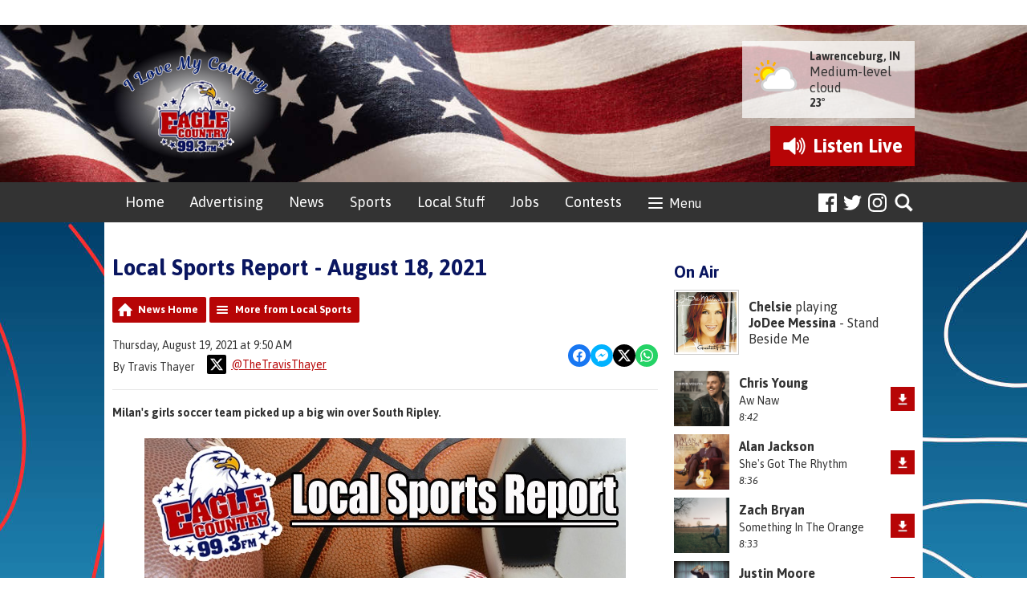

--- FILE ---
content_type: text/html; charset=UTF-8
request_url: https://www.eaglecountryonline.com/news/local-sports/local-sports-report-august-18-2021/
body_size: 14504
content:
<!DOCTYPE HTML>
<html lang="en">
<head>
    <meta http-equiv="Content-Type" content="text/html; charset=utf-8">
<title>Local Sports Report - August 18, 2021 - Eagle Country 99.3</title>
<meta name="description" content="Milan&#039;s girls soccer team picked up a big win over South Ripley. ">
<meta name="keywords" content="Advertising in Lawrenceburg, Advertising in Aurora, Advertising in Greendale, Advertising in Dearborn County, Advertising in Bright, Advertising in Harrison, weekend events near me, local advertising, community events near me, advertising, Lawrenceburg, advertising, aurora, advertising near me, website advertising, advertising in Harrison, Advertising in Dearborn County, Advertising in my area, country radio station near me, eagle country, 99.3, radio, country, music, local news, southeast Indiana, southeastern Indiana, northern Kentucky, southwestern Ohio, southwest Ohio, Indiana, Ohio, Kentucky, tri-state, lawrenceburg, aurora, greendale, harrison, hebron, dearborn county, rising sun, Ohio County, Ripley County">
<meta name="robots" content="noodp, noydir">

<!-- Facebook -->
<meta property="og:url" content="https://www.eaglecountryonline.com/news/local-sports/local-sports-report-august-18-2021/">
<meta property="og:title" content="Local Sports Report - August 18, 2021">
<meta property="og:image:url" content="https://mmo.aiircdn.com/248/5f21bad792d06.jpg">
<meta property="og:image:width" content="600">
<meta property="og:image:height" content="338">
<meta property="og:image:type" content="image/jpeg">
<meta property="og:description" content="Milan&#039;s girls soccer team picked up a big win over South Ripley. ">
<meta property="og:site_name" content="Eagle Country 99.3">
<meta property="og:type" content="article">
<meta property="fb:admins" content="travis.thayer">
<meta property="fb:app_id" content="224202101261849">

<!-- X.com -->
<meta name="twitter:card" content="summary">
<meta name="twitter:title" content="Local Sports Report - August 18, 2021">
<meta name="twitter:description" content="Milan&#039;s girls soccer team picked up a big win over South Ripley. ">
<meta name="twitter:image" content="https://mmo.aiircdn.com/248/5f21bad792d06.jpg">
<meta name="twitter:site" content="@eagle993">

<!-- iOS App ID -->
<meta name="apple-itunes-app" content="app-id=643339482">

<!-- Icons -->
<link rel="icon" href="https://mm.aiircdn.com/447/5a8c27c926a00.png">
<link rel="apple-touch-icon" href="https://mm.aiircdn.com/447/5a8f216d6600d.jpg">


<!-- Common CSS -->
<link type="text/css" href="https://c.aiircdn.com/fe/css/dist/afe-f98a36ef05.min.css" rel="stylesheet" media="screen">

<!-- Common JS -->
<script src="https://code.jquery.com/jquery-1.12.2.min.js"></script>
<script src="https://c.aiircdn.com/fe/js/dist/runtime.5b7a401a6565a36fd210.js"></script>
<script src="https://c.aiircdn.com/fe/js/dist/vendor.f6700a934cd0ca45fcf8.js"></script>
<script src="https://c.aiircdn.com/fe/js/dist/afe.10a5ff067c9b70ffe138.js"></script>

<script>
gm.properties = {"site_id":"447","page_id":null,"page_path_no_tll":"\/news\/local-sports\/local-sports-report-august-18-2021\/","service_id":"3466"};
</script>

    <meta name="viewport" content="width=device-width, minimum-scale=1.0, initial-scale=1.0">
    <link rel="stylesheet" href="https://a.aiircdn.com/d/c/1819-gsdwvzvglb4vuh.css" />
    <script src="//ajax.googleapis.com/ajax/libs/webfont/1/webfont.js"></script>
    <script src="https://a.aiircdn.com/d/j/1820-odgmwehbt2mwpx.js"></script>
<script src='https://www.google.com/recaptcha/api.js'></script>
</head>
<body data-controller="ads">



<div id="fb-root"></div>
<script async defer crossorigin="anonymous" 
        src="https://connect.facebook.net/en_US/sdk.js#xfbml=1&version=v13.0&appId=224202101261849&autoLogAppEvents=1"
        ></script>

<!-- Google tag (gtag.js) -->
<script async src="https://www.googletagmanager.com/gtag/js?id=G-0EQMFL27WS"></script>
<script>
  window.dataLayer = window.dataLayer || [];
  function gtag(){dataLayer.push(arguments);}
  gtag('js', new Date());

  gtag('config', 'G-0EQMFL27WS');
</script>

<div class="c-nav-overspill  js-top-nav  js-slide-move">
    <ul></ul>
</div>

<div class="c-site-overlay  js-site-overlay"></div>

<div class="c-site-wrapper  js-slide-move">
    <div class="c-ad-wrapper">
        <div class="c-ad c-ad__225x90"><div class="gm-adpos" 
     data-ads-target="pos" 
     data-pos-id="6370" 
     id="ad-pos-6370"
 ></div></div>
        <div class="c-ad c-leaderboard"><div class="gm-adpos" 
     data-ads-target="pos" 
     data-pos-id="6363" 
     id="ad-pos-6363"
 ></div></div>
    </div>

    <div class="c-page-head-wrapper" style="background-image:url('https://mmo.aiircdn.com/248/64946e08ed86a.jpg');">
        <div class="o-wrapper js-takeover-wrap">
            <header class="c-page-head dv-grid is-vertical-middle">
                <div class="dv-grid__item one-third s-two-fifths">
                    <div class="c-logo-wrap">
                        <a href="/" class="c-logo"><span class="c-logo__text">Eagle Country 99.3</span></a>
                        <div class="c-logo__bg"></div>
                    </div>
                </div><!--
                     --><div class="dv-grid__item two-thirds s-three-fifths">
                    <div class="c-page-head__secondary">
                        <div class="c-weather-wrap">
                            <div class="c-ad c-weatherad sm-hide s-hide"><div class="gm-adpos" 
     data-ads-target="pos" 
     data-pos-id="6367" 
     id="ad-pos-6367"
 ></div></div>
                            <div class="c-weather s-hide">
                                <img src="https://i.aiircdn.com/weather/colour/3.png" class="c-weather__icon" /><!--
                             --><div class="c-weather__info">
                                    <a href="/local/weather/" class="c-weather__title">Lawrenceburg, IN</a>
                                    <span class="c-weather__text">Medium-level cloud</span>
                                    <span class="c-weather__temp">23&deg;</span>
                                </div>
                            </div>
                        </div>
                                                    <a href="https://streamdb3web.securenetsystems.net/cirrusencore/WSCH"
                               target="_blank"
                               data-popup-size=""
                               class="c-listen-live">
                                <i class="c-listen-live__icon"></i>
                                <span class="c-listen-live__text">Listen <span class="s-hide">Live</span></span>
                            </a>
                                            </div>
                </div>
            </header>
        </div>
    </div>
    <div class="c-nav-primary-wrapper js-nav-primary-wrapper">
        <div class="o-wrapper">
            <div class="dv-grid is-vertical-middle">
                <div class="dv-grid__item l-three-quarters three-quarters sm-one-half s-one-half">
                    <nav class="c-nav-primary">

                        <h2 class="hide"><a href="/">Navigation</a></h2>

                        <button class="c-nav-toggle  js-toggle-navigation">
                            <div class="c-nav-icon">
                                <i class="c-nav-toggle__line"></i><i class="c-nav-toggle__line"></i><i class="c-nav-toggle__line"></i>
                            </div>
                            <span class="hide">Toggle</span>
                            <strong class="c-nav-toggle__title">Menu</strong>
                        </button>

                        <ul class="global-nav-top"><li class="nav--a "><div><a href="/">
                    Home
                </a></div></li><li class="nav--local-advertising "><div><a href="https://www.eaglecountryonline.com/local-advertising/advertise-with-us/">
                    Advertising
                </a></div><ul><li><a href="https://www.eaglecountryonline.com/local-advertising/advertise-with-us/">
                                Advertising
                            </a></li><li><a href="/local-advertising/directory/">
                                Local Directory
                            </a></li><li><a href="/local-advertising/media-kit/">
                                Media Kit
                            </a></li><li><a href="/local-advertising/preferred-partners/">
                                Preferred Partners
                            </a></li><li><a href="/local-advertising/out-and-about/">
                                Out &amp; About 
                            </a></li></ul></li><li class="nav--local "><div><a href="https://www.eaglecountryonline.com/news/local-news/">
                    News
                </a></div><ul><li><a href="https://www.eaglecountryonline.com/news/local-news/">
                                Local News
                            </a></li><li><a href="/local/obituaries/">
                                Obituaries
                            </a></li><li><a href="/local/student-stringers/">
                                Student Stories 
                            </a></li><li><a href="/local/national-news/">
                                National News
                            </a></li><li><a href="/local/world-news/">
                                World News
                            </a></li><li><a href="/local/weather/">
                                Weather
                            </a></li><li><a href="/local/closings-and-delays/">
                                Closings &amp; Delays
                            </a></li><li><a href="https://www.eaglecountryonline.com/local/indiana-votes/">
                                Indiana Votes
                            </a></li></ul></li><li class="nav--sports "><div><a href="https://www.eaglecountryonline.com/news/local-sports/">
                    Sports
                </a></div><ul><li><a href="https://www.eaglecountryonline.com/news/local-sports/">
                                Local Sports
                            </a></li><li><a href="/sports/high-school-sports-broadcast-schedule/">
                                High School Sports Broadcast Schedule
                            </a></li><li><a href="https://www.eaglecountryonline.com/on-air/podcasts/crunch-time">
                                Crunch Time
                            </a></li><li><a href="https://www.eaglecountryonline.com/on-air/podcasts/eagle-country-99-3-high-school-sports-broadcasts/">
                                Sports Broadcast Replays
                            </a></li><li><a href="/sports/national-sports/">
                                National Sports
                            </a></li></ul></li><li class="nav--events-near-me "><div><a href="/events-near-me/">
                    Local Stuff
                </a></div><ul><li><a href="/events-near-me/">
                                Veterans Events &amp; Community Bulletin Board
                            </a></li><li><a href="/events-near-me/birthdays-anniversaries-etc/">
                                Birthdays, Anniversaries, Etc.
                            </a></li><li><a href="/events-near-me/community-events/">
                                Community Events
                            </a></li><li><a href="/events-near-me/pet-patrol/">
                                Pet Patrol
                            </a></li><li><a href="/events-near-me/swap-shop/">
                                Swap Shop
                            </a></li></ul></li><li class="nav--area-jobs "><div><a href="/area-jobs/">
                    Jobs
                </a></div></li><li class="nav--contests "><div><a href="/contests/">
                    Contests
                </a></div><ul><li><a href="/contests/">
                                Contest Rules
                            </a></li></ul></li><li class="nav--on-air "><div><a href="/on-air/">
                    On Air
                </a></div><ul><li><a href="/on-air/">
                                Air Staff
                            </a></li><li><a href="https://radio.securenetsystems.net/cwa/WSCH" target="_blank">
                                Listen Online
                            </a></li><li><a href="/on-air/golden-eagle-saturday-morning-show/">
                                Golden Eagle Saturday Morning Show
                            </a></li><li><a href="/on-air/played/">
                                Playlist Search
                            </a></li><li><a href="/on-air/podcasts/">
                                Podcasts
                            </a></li><li><a href="/on-air/schedule/">
                                Program Schedule
                            </a></li></ul></li><li class="nav--connect "><div><a href="/connect/">
                    Connect
                </a></div><ul><li><a href="/connect/">
                                Contact Us
                            </a></li><li><a href="https://www.facebook.com/eaglecountry993" target="_blank">
                                Facebook
                            </a></li><li><a href="https://www.instagram.com/eaglecountry993/" target="_blank">
                                Instagram
                            </a></li><li><a href="https://twitter.com/eagle993" target="_blank">
                                X
                            </a></li><li><a href="https://www.youtube.com/user/eagle993fm" target="_blank">
                                YouTube
                            </a></li><li><a href="/connect/public-file/">
                                Public File
                            </a></li><li><a href="/connect/eeo-reports/">
                                EEO Reports
                            </a></li><li><a href="/connect/cookies-policy/">
                                Cookies Policy
                            </a></li><li><a href="/connect/privacy-policy/">
                                Privacy Policy
                            </a></li></ul></li></ul>
                    </nav>
                </div><!--
                 --><div class="dv-grid__item l-one-quarter one-quarter sm-one-half s-one-half">
                    <div class="c-page-head--rightnav">
                        <ul class="o-list-inline c-social">
                            <li class="o-list-inline__item">
                                <a href="https://www.facebook.com/eaglecountry993" class="c-social__item c-social__item--facebook" target="_blank">
                                    <svg aria-labelledby="simpleicons-facebook-icon" role="img" viewBox="0 0 24 24" xmlns="http://www.w3.org/2000/svg"><title id="simpleicons-facebook-icon">Facebook icon</title><path d="M22.676 0H1.324C.593 0 0 .593 0 1.324v21.352C0 23.408.593 24 1.324 24h11.494v-9.294H9.689v-3.621h3.129V8.41c0-3.099 1.894-4.785 4.659-4.785 1.325 0 2.464.097 2.796.141v3.24h-1.921c-1.5 0-1.792.721-1.792 1.771v2.311h3.584l-.465 3.63H16.56V24h6.115c.733 0 1.325-.592 1.325-1.324V1.324C24 .593 23.408 0 22.676 0"/></svg>
                                    <span class="u-access">Facebook</span>
                                </a>
                            </li>
                            <li class="o-list-inline__item">
                                <a href="https://x.com/eagle993" class="c-social__item c-social__item--twitter" target="_blank">
                                    <svg aria-labelledby="simpleicons-twitter-icon" role="img" viewBox="0 0 24 24" xmlns="http://www.w3.org/2000/svg"><title id="simpleicons-twitter-icon">Twitter icon</title><path d="M23.954 4.569c-.885.389-1.83.654-2.825.775 1.014-.611 1.794-1.574 2.163-2.723-.951.555-2.005.959-3.127 1.184-.896-.959-2.173-1.559-3.591-1.559-2.717 0-4.92 2.203-4.92 4.917 0 .39.045.765.127 1.124C7.691 8.094 4.066 6.13 1.64 3.161c-.427.722-.666 1.561-.666 2.475 0 1.71.87 3.213 2.188 4.096-.807-.026-1.566-.248-2.228-.616v.061c0 2.385 1.693 4.374 3.946 4.827-.413.111-.849.171-1.296.171-.314 0-.615-.03-.916-.086.631 1.953 2.445 3.377 4.604 3.417-1.68 1.319-3.809 2.105-6.102 2.105-.39 0-.779-.023-1.17-.067 2.189 1.394 4.768 2.209 7.557 2.209 9.054 0 13.999-7.496 13.999-13.986 0-.209 0-.42-.015-.63.961-.689 1.8-1.56 2.46-2.548l-.047-.02z"/></svg>
                                    <span class="u-access">Twitter</span>
                                </a>
                            </li>
                            <li class="o-list-inline__item">
                                <a href="https://instagram.com/eaglecountry993" class="c-social__item c-social__item--instagram" target="_blank">
                                    <svg aria-labelledby="simpleicons-instagram-icon" role="img" viewBox="0 0 24 24" xmlns="http://www.w3.org/2000/svg"><title id="simpleicons-instagram-icon">Instagram icon</title><path d="M12 0C8.74 0 8.333.015 7.053.072 5.775.132 4.905.333 4.14.63c-.789.306-1.459.717-2.126 1.384S.935 3.35.63 4.14C.333 4.905.131 5.775.072 7.053.012 8.333 0 8.74 0 12s.015 3.667.072 4.947c.06 1.277.261 2.148.558 2.913.306.788.717 1.459 1.384 2.126.667.666 1.336 1.079 2.126 1.384.766.296 1.636.499 2.913.558C8.333 23.988 8.74 24 12 24s3.667-.015 4.947-.072c1.277-.06 2.148-.262 2.913-.558.788-.306 1.459-.718 2.126-1.384.666-.667 1.079-1.335 1.384-2.126.296-.765.499-1.636.558-2.913.06-1.28.072-1.687.072-4.947s-.015-3.667-.072-4.947c-.06-1.277-.262-2.149-.558-2.913-.306-.789-.718-1.459-1.384-2.126C21.319 1.347 20.651.935 19.86.63c-.765-.297-1.636-.499-2.913-.558C15.667.012 15.26 0 12 0zm0 2.16c3.203 0 3.585.016 4.85.071 1.17.055 1.805.249 2.227.415.562.217.96.477 1.382.896.419.42.679.819.896 1.381.164.422.36 1.057.413 2.227.057 1.266.07 1.646.07 4.85s-.015 3.585-.074 4.85c-.061 1.17-.256 1.805-.421 2.227-.224.562-.479.96-.899 1.382-.419.419-.824.679-1.38.896-.42.164-1.065.36-2.235.413-1.274.057-1.649.07-4.859.07-3.211 0-3.586-.015-4.859-.074-1.171-.061-1.816-.256-2.236-.421-.569-.224-.96-.479-1.379-.899-.421-.419-.69-.824-.9-1.38-.165-.42-.359-1.065-.42-2.235-.045-1.26-.061-1.649-.061-4.844 0-3.196.016-3.586.061-4.861.061-1.17.255-1.814.42-2.234.21-.57.479-.96.9-1.381.419-.419.81-.689 1.379-.898.42-.166 1.051-.361 2.221-.421 1.275-.045 1.65-.06 4.859-.06l.045.03zm0 3.678c-3.405 0-6.162 2.76-6.162 6.162 0 3.405 2.76 6.162 6.162 6.162 3.405 0 6.162-2.76 6.162-6.162 0-3.405-2.76-6.162-6.162-6.162zM12 16c-2.21 0-4-1.79-4-4s1.79-4 4-4 4 1.79 4 4-1.79 4-4 4zm7.846-10.405c0 .795-.646 1.44-1.44 1.44-.795 0-1.44-.646-1.44-1.44 0-.794.646-1.439 1.44-1.439.793-.001 1.44.645 1.44 1.439z"/></svg>
                                    <span class="u-access">Instagram</span>
                                </a>
                            </li>
                        </ul>
                        <button type="button" class="c-search-toggle  js-search-toggle">Toggle Search Visibility</button>

                        <div class="c-search__wrapper js-search">
                            <div class="c-search">
                                <h2 class="u-access">Search Eagle Country 99.3</h2>
                                <form class="  c-search__form" action="/searchresults/" method="get">
                                    <div>
                                        <label class="access">Search</label>
                                        <input class="c-search__input js-search__input" type="text" name="q" placeholder="Search...">
                                    </div>
                                    <button class="c-btn  c-btn--small c-btn--secondary-fill  c-search__submit" type="submit">Go</button>
                                </form>
                            </div>
                        </div>
                    </div>
                </div>
            </div>
        </div>
    </div>
    <div class="c-page-main-wrapper">
        <main class="c-page-main o-wrapper">
            <div class="o-content-block">
                <div class="dv-grid">
                    <div class="dv-grid__item dv-grid__item--flex-300">
                        <div class="s-page">
                            <h1 class="o-headline">Local Sports Report - August 18, 2021</h1>
                            
<div class="gm-news-article aiir-c-news-article">

            <ul class="gm-actions">
            <li>
                <a href="/news/" class="icon icon-home">News Home</a>
            </li>
            <li>
                <a href="/news/local-sports/" class="icon icon-list">More from Local Sports</a>
            </li>
        </ul>
    
    <article class="gm-group"
                >

        <div class="aiir-c-news-extra">
            <div class="aiir-c-news-extra__meta">
                <p class="aiir-c-news-extra__timestamp">
                    Thursday, August 19, 2021 at 9:50 AM
                </p>

                                    <p class="aiir-c-news-extra__author">
                        By Travis Thayer
                                                    <a href="https://x.com/TheTravisThayer" target="_blank" style="display: inline-flex;margin-left: 12px;align-items: center">
                                <span style="display: inline-flex;padding: 4px;background: #000;border-radius: 2px;vertical-align: middle; margin-right: 6px">
                                    <svg role="img" viewBox="0 0 24 24" style="vertical-align: middle; width:16px;fill:#fff"  xmlns="http://www.w3.org/2000/svg"><title>X</title><path d="M18.901 1.153h3.68l-8.04 9.19L24 22.846h-7.406l-5.8-7.584-6.638 7.584H.474l8.6-9.83L0 1.154h7.594l5.243 6.932ZM17.61 20.644h2.039L6.486 3.24H4.298Z"/></svg>
                                </span>
                                @TheTravisThayer
                            </a>
                                            </p>
                            </div>

            
<div class="aiir-share--floated">
    <ul class="aiir-share__list aiir-share__list--floated">
        <li class="aiir-share__item aiir-share__item--floated">
            <a href="https://www.facebook.com/sharer/sharer.php?u=https%3A%2F%2Fwww.eaglecountryonline.com%2Fnews%2Flocal-sports%2Flocal-sports-report-august-18-2021%2F" 
               class="aiir-share__link aiir-share__link--facebook" 
               data-controller="popup"
               data-action="click->popup#open"
               data-popup-size-param="550x500"
               target="_blank">
                <span class="access">Share on Facebook</span>
                <svg class="aiir-share__icon aiir-share__icon--floated" viewBox="0 0 24 24" xmlns="http://www.w3.org/2000/svg" fill-rule="evenodd" clip-rule="evenodd" stroke-linejoin="round"><path d="M23.9981 11.9991C23.9981 5.37216 18.626 0 11.9991 0C5.37216 0 0 5.37216 0 11.9991C0 17.9882 4.38789 22.9522 10.1242 23.8524V15.4676H7.07758V11.9991H10.1242V9.35553C10.1242 6.34826 11.9156 4.68714 14.6564 4.68714C15.9692 4.68714 17.3424 4.92149 17.3424 4.92149V7.87439H15.8294C14.3388 7.87439 13.8739 8.79933 13.8739 9.74824V11.9991H17.2018L16.6698 15.4676H13.8739V23.8524C19.6103 22.9522 23.9981 17.9882 23.9981 11.9991Z"></path></svg>
            </a>
        </li>
        <li class="aiir-share__item aiir-share__item--floated aiir-share__item--mobile-only">
            <a href="fb-messenger://share?link=https%3A%2F%2Fwww.eaglecountryonline.com%2Fnews%2Flocal-sports%2Flocal-sports-report-august-18-2021%2F" 
               class="aiir-share__link aiir-share__link--messenger">
                <span class="access">Share on Messenger</span>
                <svg class="aiir-share__icon aiir-share__icon--floated" viewBox="0 0 16 16" xmlns="http://www.w3.org/2000/svg" fill-rule="evenodd" clip-rule="evenodd" stroke-linejoin="round" stroke-miterlimit="1.414"><path d="M8 0C3.582 0 0 3.316 0 7.407c0 2.332 1.163 4.41 2.98 5.77V16l2.725-1.495c.727.2 1.497.31 2.295.31 4.418 0 8-3.317 8-7.408C16 3.317 12.418 0 8 0zm.795 9.975L6.758 7.802 2.783 9.975l4.372-4.642 2.087 2.173 3.926-2.173-4.373 4.642z" fill-rule="nonzero"></path></svg>
            </a>
        </li>
        <li class="aiir-share__item aiir-share__item--floated aiir-share__item--desktop-only">
            <a href="http://www.facebook.com/dialog/send?&app_id=224202101261849&link=https%3A%2F%2Fwww.eaglecountryonline.com%2Fnews%2Flocal-sports%2Flocal-sports-report-august-18-2021%2F&redirect_uri=https%3A%2F%2Fwww.eaglecountryonline.com%2Fnews%2Flocal-sports%2Flocal-sports-report-august-18-2021%2F&display=popup" 
               class="aiir-share__link aiir-share__link--messenger" 
               data-controller="popup"
               data-action="click->popup#open"
               data-popup-size-param="645x580"
               target="_blank">
                <span class="access">Share on Messenger</span>
                <svg class="aiir-share__icon aiir-share__icon--floated" viewBox="0 0 16 16" xmlns="http://www.w3.org/2000/svg" fill-rule="evenodd" clip-rule="evenodd" stroke-linejoin="round" stroke-miterlimit="1.414"><path d="M8 0C3.582 0 0 3.316 0 7.407c0 2.332 1.163 4.41 2.98 5.77V16l2.725-1.495c.727.2 1.497.31 2.295.31 4.418 0 8-3.317 8-7.408C16 3.317 12.418 0 8 0zm.795 9.975L6.758 7.802 2.783 9.975l4.372-4.642 2.087 2.173 3.926-2.173-4.373 4.642z" fill-rule="nonzero"></path></svg>
            </a>
        </li>
        <li class="aiir-share__item aiir-share__item--floated">
            <a href="https://twitter.com/intent/tweet?url=https%3A%2F%2Fwww.eaglecountryonline.com%2Fnews%2Flocal-sports%2Flocal-sports-report-august-18-2021%2F&text=Local+Sports+Report+-+August+18%2C+2021" 
            class="aiir-share__link aiir-share__link--twitter" 
            data-controller="popup"
            data-action="click->popup#open"
            data-popup-size-param="550x400"
            target="_blank">
                <span class="access">Share on X</span>
                <svg class="aiir-share__icon aiir-share__icon--floated" role="img" viewBox="0 0 24 24" xmlns="http://www.w3.org/2000/svg"><path d="M18.901 1.153h3.68l-8.04 9.19L24 22.846h-7.406l-5.8-7.584-6.638 7.584H.474l8.6-9.83L0 1.154h7.594l5.243 6.932ZM17.61 20.644h2.039L6.486 3.24H4.298Z"/></svg>
            </a>
        </li>
         <li class="aiir-share__item aiir-share__item--floated">
            <a href="https://wa.me/?text=https%3A%2F%2Fwww.eaglecountryonline.com%2Fnews%2Flocal-sports%2Flocal-sports-report-august-18-2021%2F" 
               class="aiir-share__link aiir-share__link--whatsapp" 
               data-action="share/whatsapp/share">
                <span class="access">Share on Whatsapp</span>
                <svg class="aiir-share__icon aiir-share__icon--floated" viewBox="0 0 16 16" xmlns="http://www.w3.org/2000/svg" fill-rule="evenodd" clip-rule="evenodd" stroke-linejoin="round" stroke-miterlimit="1.414"><path d="M11.665 9.588c-.2-.1-1.177-.578-1.36-.644-.182-.067-.315-.1-.448.1-.132.197-.514.643-.63.775-.116.13-.232.14-.43.05-.2-.1-.842-.31-1.602-.99-.592-.53-.99-1.18-1.107-1.38-.116-.2-.013-.31.087-.41.09-.09.2-.23.3-.35.098-.12.13-.2.198-.33.066-.14.033-.25-.017-.35-.05-.1-.448-1.08-.614-1.47-.16-.39-.325-.34-.448-.34-.115-.01-.248-.01-.38-.01-.134 0-.35.05-.532.24-.182.2-.696.68-.696 1.65s.713 1.91.812 2.05c.1.13 1.404 2.13 3.4 2.99.476.2.846.32 1.136.42.476.15.91.13 1.253.08.383-.06 1.178-.48 1.344-.95.17-.47.17-.86.12-.95-.05-.09-.18-.14-.38-.23M8.04 14.5h-.01c-1.18 0-2.35-.32-3.37-.92l-.24-.143-2.5.65.67-2.43-.16-.25c-.66-1.05-1.01-2.26-1.01-3.506 0-3.63 2.97-6.59 6.628-6.59 1.77 0 3.43.69 4.68 1.94 1.25 1.24 1.94 2.9 1.94 4.66-.003 3.63-2.973 6.59-6.623 6.59M13.68 2.3C12.16.83 10.16 0 8.03 0 3.642 0 .07 3.556.067 7.928c0 1.397.366 2.76 1.063 3.964L0 16l4.223-1.102c1.164.63 2.474.964 3.807.965h.004c4.39 0 7.964-3.557 7.966-7.93 0-2.117-.827-4.11-2.33-5.608"></path></svg>
            </a>
        </li>
    </ul>
</div>
        </div>

        
        <p class="aiir-c-news-article__abstract">
            Milan's girls soccer team picked up a big win over South Ripley. 
        </p>

        <p style="text-align: center;"><img alt="" src="https://mmo.aiircdn.com/248/5f21bad792d06.jpg" style="" /></p>

<p style="text-align: center;">Report missing high school sports scores and stats to <a href="mailto:news@eaglecountryonline.com">news@eaglecountryonline.com</a></p>

<p><strong>GIRLS SOCCER</strong></p>

<p>Milan 6, South Ripley 0&nbsp;</p>

<ul>
  <li>Riley Clark (M): 2 goals</li>
  <li>Kyleigh Bledsoe, Gracie Stapleton, Emma Rohrig, Alyssa Phelps (M): goal each</li>
</ul>

<p><strong>GIRLS GOLF</strong></p>



<blockquote class="twitter-tweet" data-partner="tweetdeck">
<p dir="ltr" lang="en">Results from tonight&#39;s Southwestern Girls Varsity golf match at Belterra Golf Club.<br />
<br />
Participating Schools: Southwestern, Switzerland Co. &amp; Milan<br />
<br />
Southwestern<br />
Ximena Vilchis Harrizon 60<br />
Hannah Sampson 58<br />
Kayla Boscia 72</p>
&mdash; SWAthletics (@SWAthletics1) <a href="https://twitter.com/SWAthletics1/status/1428353919286071311?ref_src=twsrc%5Etfw">August 19, 2021</a></blockquote>

<p><script async src="https://platform.twitter.com/widgets.js" charset="utf-8"></script></p>



<blockquote class="twitter-tweet" data-partner="tweetdeck">
<p dir="ltr" lang="et">Switzerland Co.<br />
Hailey Hines 48 (Medalist)<br />
Lily Williams 56<br />
Brooklyn Flanders 62<br />
Kenna Perkins 65<br />
TOTAL: 231<br />
<br />
Milan<br />
Kayla W. 48 (Co-Medalist)<br />
Cami P. 63<br />
Jade H. 64<br />
Natalie P. 65<br />
TOTAL: 240</p>
&mdash; SWAthletics (@SWAthletics1) <a href="https://twitter.com/SWAthletics1/status/1428353964240629769?ref_src=twsrc%5Etfw">August 19, 2021</a></blockquote>

<blockquote class="twitter-tweet" data-partner="tweetdeck">&nbsp;</blockquote>

<p>&nbsp;</p>

<p><strong>VOLLEYBALL</strong></p>

<p>Jac-Cen-Del 2, Edinburgh 0 (25-20, 25-12) -&nbsp;Regan Richter had 12 attempts, 5 kills for attacking, and 18 attempts, 6 aces for serving; Hailey Kunz had 11 attempts for attacking, and 16 attempts, 4 aces for serving, Sophia Sullivan had 13 attempts, 1 kill at attacking, and 8 attempts at digs and 11 good serve receive passing.</p>

<p><script async src="https://platform.twitter.com/widgets.js" charset="utf-8"></script></p>

        
        
    </article>

    
<div class="aiir-share">
    <h2 class="aiir-share__header">Share</h2>
    <ul class="aiir-share__list">
        <li class="aiir-share__item">
            <a href="https://www.facebook.com/sharer/sharer.php?u=https%3A%2F%2Fwww.eaglecountryonline.com%2Fnews%2Flocal-sports%2Flocal-sports-report-august-18-2021%2F" 
               class="aiir-share__link aiir-share__link--facebook" 
               data-controller="popup"
               data-action="click->popup#open"
               data-popup-size-param="550x500"
               target="_blank">
                <span class="access">Share on Facebook</span>
                <svg class="aiir-share__icon" viewBox="0 0 24 24" xmlns="http://www.w3.org/2000/svg" fill-rule="evenodd" clip-rule="evenodd" stroke-linejoin="round"><path d="M23.9981 11.9991C23.9981 5.37216 18.626 0 11.9991 0C5.37216 0 0 5.37216 0 11.9991C0 17.9882 4.38789 22.9522 10.1242 23.8524V15.4676H7.07758V11.9991H10.1242V9.35553C10.1242 6.34826 11.9156 4.68714 14.6564 4.68714C15.9692 4.68714 17.3424 4.92149 17.3424 4.92149V7.87439H15.8294C14.3388 7.87439 13.8739 8.79933 13.8739 9.74824V11.9991H17.2018L16.6698 15.4676H13.8739V23.8524C19.6103 22.9522 23.9981 17.9882 23.9981 11.9991Z"></path></svg>
            </a>
        </li>
        <li class="aiir-share__item aiir-share__item--mobile-only">
            <a href="fb-messenger://share?link=https%3A%2F%2Fwww.eaglecountryonline.com%2Fnews%2Flocal-sports%2Flocal-sports-report-august-18-2021%2F" 
               class="aiir-share__link aiir-share__link--messenger">
                <span class="access">Share on Messenger</span>
                <svg class="aiir-share__icon" viewBox="0 0 16 16" xmlns="http://www.w3.org/2000/svg" fill-rule="evenodd" clip-rule="evenodd" stroke-linejoin="round" stroke-miterlimit="1.414"><path d="M8 0C3.582 0 0 3.316 0 7.407c0 2.332 1.163 4.41 2.98 5.77V16l2.725-1.495c.727.2 1.497.31 2.295.31 4.418 0 8-3.317 8-7.408C16 3.317 12.418 0 8 0zm.795 9.975L6.758 7.802 2.783 9.975l4.372-4.642 2.087 2.173 3.926-2.173-4.373 4.642z" fill-rule="nonzero"></path></svg>
            </a>
        </li>
        <li class="aiir-share__item aiir-share__item--desktop-only">
            <a href="http://www.facebook.com/dialog/send?&app_id=224202101261849&link=https%3A%2F%2Fwww.eaglecountryonline.com%2Fnews%2Flocal-sports%2Flocal-sports-report-august-18-2021%2F&redirect_uri=https%3A%2F%2Fwww.eaglecountryonline.com%2Fnews%2Flocal-sports%2Flocal-sports-report-august-18-2021%2F&display=popup" 
               class="aiir-share__link aiir-share__link--messenger" 
               data-controller="popup"
               data-action="click->popup#open"
               data-popup-size-param="645x580"
               target="_blank">
                <span class="access">Share on Messenger</span>
                <svg class="aiir-share__icon" viewBox="0 0 16 16" xmlns="http://www.w3.org/2000/svg" fill-rule="evenodd" clip-rule="evenodd" stroke-linejoin="round" stroke-miterlimit="1.414"><path d="M8 0C3.582 0 0 3.316 0 7.407c0 2.332 1.163 4.41 2.98 5.77V16l2.725-1.495c.727.2 1.497.31 2.295.31 4.418 0 8-3.317 8-7.408C16 3.317 12.418 0 8 0zm.795 9.975L6.758 7.802 2.783 9.975l4.372-4.642 2.087 2.173 3.926-2.173-4.373 4.642z" fill-rule="nonzero"></path></svg>
            </a>
        </li>
        <li class="aiir-share__item">
            <a href="https://twitter.com/intent/tweet?url=https%3A%2F%2Fwww.eaglecountryonline.com%2Fnews%2Flocal-sports%2Flocal-sports-report-august-18-2021%2F&text=Local+Sports+Report+-+August+18%2C+2021" 
            class="aiir-share__link aiir-share__link--twitter" 
            data-controller="popup"
            data-action="click->popup#open"
            data-popup-size-param="550x400"
            target="_blank">
                <span class="access">Share on X</span>
                <svg class="aiir-share__icon" role="img" viewBox="0 0 24 24" xmlns="http://www.w3.org/2000/svg"><path d="M18.901 1.153h3.68l-8.04 9.19L24 22.846h-7.406l-5.8-7.584-6.638 7.584H.474l8.6-9.83L0 1.154h7.594l5.243 6.932ZM17.61 20.644h2.039L6.486 3.24H4.298Z"/></svg>
            </a>
        </li>
         <li class="aiir-share__item">
            <a href="https://wa.me/?text=https%3A%2F%2Fwww.eaglecountryonline.com%2Fnews%2Flocal-sports%2Flocal-sports-report-august-18-2021%2F" 
               class="aiir-share__link aiir-share__link--whatsapp" 
               data-action="share/whatsapp/share">
                <span class="access">Share on Whatsapp</span>
                <svg class="aiir-share__icon" viewBox="0 0 16 16" xmlns="http://www.w3.org/2000/svg" fill-rule="evenodd" clip-rule="evenodd" stroke-linejoin="round" stroke-miterlimit="1.414"><path d="M11.665 9.588c-.2-.1-1.177-.578-1.36-.644-.182-.067-.315-.1-.448.1-.132.197-.514.643-.63.775-.116.13-.232.14-.43.05-.2-.1-.842-.31-1.602-.99-.592-.53-.99-1.18-1.107-1.38-.116-.2-.013-.31.087-.41.09-.09.2-.23.3-.35.098-.12.13-.2.198-.33.066-.14.033-.25-.017-.35-.05-.1-.448-1.08-.614-1.47-.16-.39-.325-.34-.448-.34-.115-.01-.248-.01-.38-.01-.134 0-.35.05-.532.24-.182.2-.696.68-.696 1.65s.713 1.91.812 2.05c.1.13 1.404 2.13 3.4 2.99.476.2.846.32 1.136.42.476.15.91.13 1.253.08.383-.06 1.178-.48 1.344-.95.17-.47.17-.86.12-.95-.05-.09-.18-.14-.38-.23M8.04 14.5h-.01c-1.18 0-2.35-.32-3.37-.92l-.24-.143-2.5.65.67-2.43-.16-.25c-.66-1.05-1.01-2.26-1.01-3.506 0-3.63 2.97-6.59 6.628-6.59 1.77 0 3.43.69 4.68 1.94 1.25 1.24 1.94 2.9 1.94 4.66-.003 3.63-2.973 6.59-6.623 6.59M13.68 2.3C12.16.83 10.16 0 8.03 0 3.642 0 .07 3.556.067 7.928c0 1.397.366 2.76 1.063 3.964L0 16l4.223-1.102c1.164.63 2.474.964 3.807.965h.004c4.39 0 7.964-3.557 7.966-7.93 0-2.117-.827-4.11-2.33-5.608"></path></svg>
            </a>
        </li>
    </ul>
</div>

    <div data-nosnippet>
        
                    <h2>More from Local Sports</h2>

            <ul class="gm-sec divide-rows" data-grid-threshold="400"
                                >
                                        <li>
        <a class="gm-sec-title" href="/news/local-sports/local-sports-report-january-22-2026/">
            <img class="gm-sec-img "
                 src="https://mmo.aiircdn.com/248/5f21bad792d06.jpg"
                 alt=""
            />
            Local Sports Report - January 22, 2026
        </a>
        <div class="gm-sec-text">
                                        <p class="gm-sec-description">
                    Report missing stats and scores to news@eaglecountryonline.com
                </p>
                    </div>
    </li>

                                        <li>
        <a class="gm-sec-title" href="/news/local-sports/south-dearborn-student-athletes-put-on-show-during-ec-sd-basketball-game/">
            <img class="gm-sec-img "
                 src="https://mmo.aiircdn.com/248/69726cdb5928e.jpg"
                 alt=""
            />
            South Dearborn Student-Athletes Put on Show During EC, SD Basketball Game
        </a>
        <div class="gm-sec-text">
                                        <p class="gm-sec-description">
                    Click to see photos and video. 
                </p>
                    </div>
    </li>

                                        <li>
        <a class="gm-sec-title" href="/news/local-sports/local-sports-report-january-21-2026/">
            <img class="gm-sec-img "
                 src="https://mmo.aiircdn.com/248/5f21bad792d06.jpg"
                 alt=""
            />
            Local Sports Report - January 21, 2026
        </a>
        <div class="gm-sec-text">
                                        <p class="gm-sec-description">
                    HS basketball scores. 
                </p>
                    </div>
    </li>

                                        <li>
        <a class="gm-sec-title" href="/news/local-sports/local-sports-report-january-20-2026/">
            <img class="gm-sec-img "
                 src="https://mmo.aiircdn.com/248/5f21bad792d06.jpg"
                 alt=""
            />
            Local Sports Report - January 20, 2026
        </a>
        <div class="gm-sec-text">
                                        <p class="gm-sec-description">
                    Report missing stats and scores to news@eaglecountryonline.com
                </p>
                    </div>
    </li>

                                        <li>
        <a class="gm-sec-title" href="/news/local-sports/shawes-barron-breaks-scoring-record-named-orvc-player-of-the-week/">
            <img class="gm-sec-img "
                 src="https://mmo.aiircdn.com/248/696fc25b6e790.png"
                 alt=""
            />
            Shawe&#039;s Barron Breaks Scoring Record, Named ORVC Player of the Week
        </a>
        <div class="gm-sec-text">
                                        <p class="gm-sec-description">
                    Milan&#039;s Gabe Riehle also earned recognition. 
                </p>
                    </div>
    </li>

                                        <li>
        <a class="gm-sec-title" href="/news/local-sports/madisons-davis-named-ibca-district-3-player-of-the-week/">
            <img class="gm-sec-img "
                 src="https://mmo.aiircdn.com/248/696fa99eaecc1.png"
                 alt=""
            />
            Madison&#039;s Davis Named IBCA District 3 Player of the Week
        </a>
        <div class="gm-sec-text">
                                        <p class="gm-sec-description">
                    Davis recently became Madison&#039;s all-time scoring leader. 
                </p>
                    </div>
    </li>

                            </ul>
        
        
    </div>

</div>

<script type="application/ld+json">
{"@context":"http:\/\/schema.org","@type":"Article","name":"Local Sports Report - August 18, 2021","description":"Milan's girls soccer team picked up a big win over South Ripley. ","articleBody":"<p style=\"text-align: center;\"><img alt=\"\" src=\"https:\/\/mmo.aiircdn.com\/248\/5f21bad792d06.jpg\" style=\"\" \/><\/p>\n\n<p style=\"text-align: center;\">Report missing high school sports scores and stats to <a href=\"mailto:news@eaglecountryonline.com\">news@eaglecountryonline.com<\/a><\/p>\n\n<p><strong>GIRLS SOCCER<\/strong><\/p>\n\n<p>Milan 6, South Ripley 0&nbsp;<\/p>\n\n<ul>\n  <li>Riley Clark (M): 2 goals<\/li>\n  <li>Kyleigh Bledsoe, Gracie Stapleton, Emma Rohrig, Alyssa Phelps (M): goal each<\/li>\n<\/ul>\n\n<p><strong>GIRLS GOLF<\/strong><\/p>\n\n\n\n<blockquote class=\"twitter-tweet\" data-partner=\"tweetdeck\">\n<p dir=\"ltr\" lang=\"en\">Results from tonight&#39;s Southwestern Girls Varsity golf match at Belterra Golf Club.<br \/>\n<br \/>\nParticipating Schools: Southwestern, Switzerland Co. &amp; Milan<br \/>\n<br \/>\nSouthwestern<br \/>\nXimena Vilchis Harrizon 60<br \/>\nHannah Sampson 58<br \/>\nKayla Boscia 72<\/p>\n&mdash; SWAthletics (@SWAthletics1) <a href=\"https:\/\/twitter.com\/SWAthletics1\/status\/1428353919286071311?ref_src=twsrc%5Etfw\">August 19, 2021<\/a><\/blockquote>\n\n<p><script async src=\"https:\/\/platform.twitter.com\/widgets.js\" charset=\"utf-8\"><\/script><\/p>\n\n\n\n<blockquote class=\"twitter-tweet\" data-partner=\"tweetdeck\">\n<p dir=\"ltr\" lang=\"et\">Switzerland Co.<br \/>\nHailey Hines 48 (Medalist)<br \/>\nLily Williams 56<br \/>\nBrooklyn Flanders 62<br \/>\nKenna Perkins 65<br \/>\nTOTAL: 231<br \/>\n<br \/>\nMilan<br \/>\nKayla W. 48 (Co-Medalist)<br \/>\nCami P. 63<br \/>\nJade H. 64<br \/>\nNatalie P. 65<br \/>\nTOTAL: 240<\/p>\n&mdash; SWAthletics (@SWAthletics1) <a href=\"https:\/\/twitter.com\/SWAthletics1\/status\/1428353964240629769?ref_src=twsrc%5Etfw\">August 19, 2021<\/a><\/blockquote>\n\n<blockquote class=\"twitter-tweet\" data-partner=\"tweetdeck\">&nbsp;<\/blockquote>\n\n<p>&nbsp;<\/p>\n\n<p><strong>VOLLEYBALL<\/strong><\/p>\n\n<p>Jac-Cen-Del 2, Edinburgh 0 (25-20, 25-12) -&nbsp;Regan Richter had 12 attempts, 5 kills for attacking, and 18 attempts, 6 aces for serving; Hailey Kunz had 11 attempts for attacking, and 16 attempts, 4 aces for serving, Sophia Sullivan had 13 attempts, 1 kill at attacking, and 8 attempts at digs and 11 good serve receive passing.<\/p>\n\n<p><script async src=\"https:\/\/platform.twitter.com\/widgets.js\" charset=\"utf-8\"><\/script><\/p>","image":"","datePublished":"2021-08-19T13:50:05+00:00","url":"https:\/\/www.eaglecountryonline.com\/news\/local-sports\/local-sports-report-august-18-2021\/","publisher":{"@type":"Organization","name":"Eagle Country 99.3"},"headline":"Local Sports Report - August 18, 2021","author":{"@type":"Person","name":"Travis Thayer"}}
</script>

                            <div class="c-undercontent"><div class="o-content-block tb-sectional">
        
    
	    	<div class="o-content-block__inner">
	            
            
         <div class="dv-grid">
    <div class="dv-grid__item one-third s-one-whole">
    <a href="https://www.eaglecountryonline.com/events-near-me/" class="c-card c-card--stacked">
        <div class="c-card__img">
            <img src="https://mmo.aiircdn.com/248/652595d6bf38a.jpg" />
        </div><!--
	--><div class="c-card__title">
        	<strong class="u-access">Veterans Events &amp; Community Bulletin Board</strong>
        	<span></span>
        </div>
    </a>
</div><div class="dv-grid__item one-third s-one-whole">
    <a href="https://www.eaglecountryonline.com/community/area-jobs/" class="c-card c-card--stacked">
        <div class="c-card__img">
            <img src="https://mmo.aiircdn.com/248/657a22abb6c25.jpg" />
        </div><!--
	--><div class="c-card__title">
        	<strong class="u-access">Area Jobs</strong>
        	<span></span>
        </div>
    </a>
</div><div class="dv-grid__item one-third s-one-whole">
    <a href="https://www.eaglecountryonline.com/on-air/podcasts/crunch-time/" class="c-card c-card--stacked">
        <div class="c-card__img">
            <img src="https://mmo.aiircdn.com/248/68b89072b5778.jpg" />
        </div><!--
	--><div class="c-card__title">
        	<strong class="u-access">Crunch Time</strong>
        	<span></span>
        </div>
    </a>
</div>
</div>
     
        
	    	</div>
	    
</div>
    <div class="o-content-block tb-events">

        <h2 class="o-headline"><a href="/events-near-me/" class="o-headline__main">Events</a></h2>

        <div class="o-content-block__inner">
            <ul class="gm-sec"  data-mode="0" class="tb-events-calendar-list">

                
                    <li class="c-pod">
                                                    <a href="/events-near-me/event/al-anon-meeting/">
                                <img src="https://media-permalink.aiir.net/d4f6cf94-6b21-4735-956f-5ed7edf6ef41" alt="" class="c-pod__img " />
                            </a>
                                                <div class="c-pod__content">
                            <a href="/events-near-me/event/al-anon-meeting/" class="c-pod__title">
                                <strong>Al-Anon Meeting</strong>
                            </a>
                                                            <p class="c-pod__description">
                                    Help for Friends and Family of a problem drinker. You know what it is doing to them, do you know what it is doing to you?
                                </p>
                                                        <time datetime="2026-01-25 20:00:00">Jan 25, 2026</time> 
                                                            at <a href="/events-near-me/venue/hamline-chapel-united-methodist-church-lawrenceburg/">Hamline Chapel United Methodist Church</a>
                                                    </div>
                    </li>
   				
                    <li class="c-pod">
                                                    <a href="/events-near-me/event/take-and-make-cardinal-button-art/">
                                <img src="https://media-permalink.aiir.net/ea3b2656-3d44-4960-afd7-eb8bf04f9cb6" alt="" class="c-pod__img " />
                            </a>
                                                <div class="c-pod__content">
                            <a href="/events-near-me/event/take-and-make-cardinal-button-art/" class="c-pod__title">
                                <strong>Take &amp; Make- Cardinal Button Art</strong>
                            </a>
                                                            <p class="c-pod__description">
                                    Create a cardinal out of buttons for some bright winter artwork. No registration needed. While supplies last.
                                </p>
                                                        <time datetime="2026-01-26 08:00:00">Jan 26, 2026</time> 
                                                            at <a href="/events-near-me/venue/lawrenceburg-public-library-district-lawrenceburg/">Lawrenceburg Public Library District</a>
                                                    </div>
                    </li>
   				
                    <li class="c-pod">
                                                    <a href="/events-near-me/event/milan-vfw-bingo/">
                                <img src="https://mm.aiircdn.com/447/5a8f216d6600d.jpg" alt="" class="c-pod__img " />
                            </a>
                                                <div class="c-pod__content">
                            <a href="/events-near-me/event/milan-vfw-bingo/" class="c-pod__title">
                                <strong>MILAN VFW  BINGO</strong>
                            </a>
                                                            <p class="c-pod__description">
                                    Bingo every Tuesday
                                </p>
                                                        <time datetime="2026-01-27 16:00:00">Jan 27, 2026</time> 
                                                            at <a href="/events-near-me/venue/milan-vfw-post6234-milan/">Milan Vfw Post6234</a>
                                                    </div>
                    </li>
   				
            </ul>
        </div>
    </div><div class="dv-grid">
    <div class="dv-grid__item one-half sm-one-whole s-one-whole">
        <h2 class="o-headline"><a href="/news/"></a></h2>
        <div class="dv-grid s-dv-grid--small">
            <div class="dv-grid__item one-whole">
                <div class="c-news">
                    <img src="https://mmo.aiircdn.com/248/684c14bc69783.jpg" class="c-news__img"><!--
				 --><div class="c-news__info">
                        <a href="/news/local-news/whitewater-canal-historic-site-receives-commitment-for-7-million-matching-grant/" class="c-news__title">Whitewater Canal Historic Site Receives Commitment for $7 Million Matching Grant</a>
                        <p class="c-news__text">The grant will support crucial work to restore and preserve the site. </p>
                    </div>
                </div>
            </div><!--
		 --><div class="dv-grid__item one-whole s-one-half">
                <div class="c-news">
                    <img src="https://mm.aiircdn.com/447/5ab2f770c2c5f.jpg" class="c-news__img"><!--
                    --><div class="c-news__info">
                        <a href="/news/local-news/winter-storm-warning-issued-for-tri-state/" class="c-news__title">Winter Storm Warning Issued for Tri-State</a>
                        <p class="c-news__text s-hide">A Cold Weather Advisory has also been issued. </p>
                    </div>
                </div>
            </div><div class="dv-grid__item one-whole s-one-half">
                <div class="c-news">
                    <img src="https://mm.aiircdn.com/447/5ab907a919d06.jpg" class="c-news__img"><!--
                    --><div class="c-news__info">
                        <a href="/news/local-news/gov-braun-isp-national-guard-and-indot-crews-stand-ready-to-assist/" class="c-news__title">Gov. Braun: ISP, National Guard, and INDOT Crews Stand Ready to Assist</a>
                        <p class="c-news__text s-hide">Indiana is making preparations for this weekend's winter storm. </p>
                    </div>
                </div>
            </div>
        </div>
    </div><!--
--><div class="dv-grid__item one-half sm-one-whole s-one-whole">
    	<h2 class="o-headline"><a href=""></a></h2>
        <div class="dv-grid s-dv-grid--small">
           <div class="dv-grid__item one-whole">
                <div class="c-news">
                    <img src="https://mmo.aiircdn.com/248/5f21bad792d06.jpg" class="c-news__img"><!--
				 --><div class="c-news__info">
                        <a href="/news/local-sports/local-sports-report-january-22-2026/" class="c-news__title">Local Sports Report - January 22, 2026</a>
                        <p class="c-news__text">Report missing stats and scores to news@eaglecountryonline.com</p>
                    </div>
                </div>
            </div><!--
		 --><div class="dv-grid__item one-whole s-one-half">
                <div class="c-news">
                    <img src="https://mmo.aiircdn.com/248/69726cdb5928e.jpg" class="c-news__img"><!--
				 --><div class="c-news__info">
                        <a href="/news/local-sports/south-dearborn-student-athletes-put-on-show-during-ec-sd-basketball-game/" class="c-news__title">South Dearborn Student-Athletes Put on Show During EC, SD Basketball Game</a>
                        <p class="c-news__text s-hide">Click to see photos and video. </p>
                    </div>
                </div>
            </div><div class="dv-grid__item one-whole s-one-half">
                <div class="c-news">
                    <img src="https://mmo.aiircdn.com/248/5f21bad792d06.jpg" class="c-news__img"><!--
				 --><div class="c-news__info">
                        <a href="/news/local-sports/local-sports-report-january-21-2026/" class="c-news__title">Local Sports Report - January 21, 2026</a>
                        <p class="c-news__text s-hide">HS basketball scores. </p>
                    </div>
                </div>
            </div>
        </div>
    </div>
</div></div>
                        </div>
                    </div><!--
                 --><div class="dv-grid__item dv-grid__item--fix-300">
                        <div class="c-ad c-mpu"><div class="gm-adpos" 
     data-ads-target="pos" 
     data-pos-id="6364" 
     id="ad-pos-6364"
 ></div></div>
                        <div class="c-ad c-ad__300x50"><div class="gm-adpos" 
     data-ads-target="pos" 
     data-pos-id="6368" 
     id="ad-pos-6368"
 ></div></div>
                        <div class="c-on-air">
    <h3 class="o-headline">On Air</h3>
    <div class="c-output">
        <img src="https://is3-ssl.mzstatic.com/image/thumb/Music/v4/2e/53/14/2e531486-11c3-7e77-9264-06f5983a3068/source/600x600bb.jpg" class="c-output__img"><!--
--><div class="c-output__info">
        <p><a href="/on-air/chelsie/">Chelsie</a> playing <br><a href="/on-air/artist/jodee-messina/">JoDee Messina</a> - Stand Beside Me</p>
        </div>
    </div>
</div><div class="c-recently-played">
    <h3 class="o-headline"><a href=""></a></h3>
    <div class="dv-grid">
		<div class="dv-grid__item one-whole m-one-half s-one-whole">
            <div class="c-output">
                <img src="https://is1-ssl.mzstatic.com/image/thumb/Music6/v4/ee/f4/32/eef432fc-f4a4-c2c5-5d33-6f6ab07db3bc/source/600x600bb.jpg" class="c-output__img"><!--
			 --><div class="c-output__info">
                    <a href="/on-air/artist/chris-young/" class="c-output__title">Chris Young</a>
                    <span class="c-output__song">Aw Naw</span>
                    <span class="c-output__time">8:42</span>
                    <button href="https://itunes.apple.com/us/album/aw-naw/id672733712?i=672733762&uo=4&at=" class="c-btn c-btn__download"><span class="u-access">Download</span></button>
                </div>
            </div>
        </div><div class="dv-grid__item one-whole m-one-half s-one-whole">
            <div class="c-output">
                <img src="https://is5-ssl.mzstatic.com/image/thumb/Music1/v4/eb/0a/74/eb0a74e7-af77-6bf7-fecb-ec68bd770ec1/source/600x600bb.jpg" class="c-output__img"><!--
			 --><div class="c-output__info">
                    <a href="/on-air/artist/alan-jackson/" class="c-output__title">Alan Jackson</a>
                    <span class="c-output__song">She's Got The Rhythm</span>
                    <span class="c-output__time">8:36</span>
                    <button href="https://itunes.apple.com/us/album/shes-got-the-rhythm-and-i-got-the-blues/258729971?i=258730297&uo=4&at=" class="c-btn c-btn__download"><span class="u-access">Download</span></button>
                </div>
            </div>
        </div><div class="dv-grid__item one-whole m-one-half s-one-whole">
            <div class="c-output">
                <img src="https://is2-ssl.mzstatic.com/image/thumb/Music122/v4/ee/cb/00/eecb00f1-05ea-b9ea-2a56-2c67957de43e/093624870487.jpg/600x600bb.jpg" class="c-output__img"><!--
			 --><div class="c-output__info">
                    <a href="/on-air/artist/zach-bryan/" class="c-output__title">Zach Bryan</a>
                    <span class="c-output__song">Something In The Orange</span>
                    <span class="c-output__time">8:33</span>
                    <button href="https://music.apple.com/us/album/something-in-the-orange-z-es-version/1620257596?i=1620257602&uo=4&at=" class="c-btn c-btn__download"><span class="u-access">Download</span></button>
                </div>
            </div>
        </div><div class="dv-grid__item one-whole m-one-half s-one-whole">
            <div class="c-output">
                <img src="https://is1-ssl.mzstatic.com/image/thumb/Music4/v4/8b/bb/f9/8bbbf953-e7c5-ca86-ea4f-3c7975308bbc/source/600x600bb.jpg" class="c-output__img"><!--
			 --><div class="c-output__info">
                    <a href="/on-air/artist/justin-moore/" class="c-output__title">Justin Moore</a>
                    <span class="c-output__song">Point At You</span>
                    <span class="c-output__time">8:28</span>
                    <button href="https://itunes.apple.com/us/album/point-at-you/id687391150?i=687391327&uo=4&at=" class="c-btn c-btn__download"><span class="u-access">Download</span></button>
                </div>
            </div>
        </div>
    </div>
</div>
<div class="o-content-block s-m-hide  tb-facebook-page">
    <div style="overflow:hidden;" class="tb-facebook-page__container">
	<div class="fb-page" data-href="https://www.facebook.com/eaglecountry993" data-width="500" data-small-header="false" data-adapt-container-width="true" data-hide-cover="false" data-show-facepile="true"  data-tabs="timeline" data-show-posts="true"></div>
    </div>
</div><div class="o-content-block  tb-social-accounts">
        
    <div class="o-content-block__inner">
       <ul class="gm-sec" data-mode="2" >
    		            <li>
                <a href="https://www.facebook.com/eaglecountry993" target="_blank" class="gm-sec-social" style="--aiir-fw-social-bg:24,119,242;">
                    <svg class="gm-sec-social__icon" role="img" viewBox="0 0 24 24" xmlns="http://www.w3.org/2000/svg"><title>Facebook</title><path fill="currentColor" d="M24 12.073c0-6.627-5.373-12-12-12s-12 5.373-12 12c0 5.99 4.388 10.954 10.125 11.854v-8.385H7.078v-3.47h3.047V9.43c0-3.007 1.792-4.669 4.533-4.669 1.312 0 2.686.235 2.686.235v2.953H15.83c-1.491 0-1.956.925-1.956 1.874v2.25h3.328l-.532 3.47h-2.796v8.385C19.612 23.027 24 18.062 24 12.073z"/></svg>
                </a>
            </li>
    		    		    		            <li>
                <a href="https://x.com/eagle993" target="_blank" class="gm-sec-social" style="--aiir-fw-social-bg:0,0,0;">
                    <svg class="gm-sec-social__icon" role="img" viewBox="0 0 24 24" xmlns="http://www.w3.org/2000/svg"><title>X (Twitter)</title><path fill="currentColor" d="M18.244 2.25h3.308l-7.227 8.26 8.502 11.24H16.17l-5.214-6.817L4.99 21.75H1.68l7.73-8.835L1.254 2.25H8.08l4.713 6.231zm-1.161 17.52h1.833L7.084 4.126H5.117z"/></svg>
                </a>
            </li>
    		    		            <li>
                <a href="https://www.instagram.com/eaglecountry993/" target="_blank" class="gm-sec-social" style="--aiir-fw-social-bg:255,0,105;">
                    <svg class="gm-sec-social__icon" role="img" viewBox="0 0 24 24" xmlns="http://www.w3.org/2000/svg"><title>Instagram</title><path fill="currentColor" d="M12 0C8.74 0 8.333.015 7.053.072 5.775.132 4.905.333 4.14.63c-.789.306-1.459.717-2.126 1.384S.935 3.35.63 4.14C.333 4.905.131 5.775.072 7.053.012 8.333 0 8.74 0 12s.015 3.667.072 4.947c.06 1.277.261 2.148.558 2.913.306.788.717 1.459 1.384 2.126.667.666 1.336 1.079 2.126 1.384.766.296 1.636.499 2.913.558C8.333 23.988 8.74 24 12 24s3.667-.015 4.947-.072c1.277-.06 2.148-.262 2.913-.558.788-.306 1.459-.718 2.126-1.384.666-.667 1.079-1.335 1.384-2.126.296-.765.499-1.636.558-2.913.06-1.28.072-1.687.072-4.947s-.015-3.667-.072-4.947c-.06-1.277-.262-2.149-.558-2.913-.306-.789-.718-1.459-1.384-2.126C21.319 1.347 20.651.935 19.86.63c-.765-.297-1.636-.499-2.913-.558C15.667.012 15.26 0 12 0zm0 2.16c3.203 0 3.585.016 4.85.071 1.17.055 1.805.249 2.227.415.562.217.96.477 1.382.896.419.42.679.819.896 1.381.164.422.36 1.057.413 2.227.057 1.266.07 1.646.07 4.85s-.015 3.585-.074 4.85c-.061 1.17-.256 1.805-.421 2.227-.224.562-.479.96-.899 1.382-.419.419-.824.679-1.38.896-.42.164-1.065.36-2.235.413-1.274.057-1.649.07-4.859.07-3.211 0-3.586-.015-4.859-.074-1.171-.061-1.816-.256-2.236-.421-.569-.224-.96-.479-1.379-.899-.421-.419-.69-.824-.9-1.38-.165-.42-.359-1.065-.42-2.235-.045-1.26-.061-1.649-.061-4.844 0-3.196.016-3.586.061-4.861.061-1.17.255-1.814.42-2.234.21-.57.479-.96.9-1.381.419-.419.81-.689 1.379-.898.42-.166 1.051-.361 2.221-.421 1.275-.045 1.65-.06 4.859-.06l.045.03zm0 3.678c-3.405 0-6.162 2.76-6.162 6.162 0 3.405 2.76 6.162 6.162 6.162 3.405 0 6.162-2.76 6.162-6.162 0-3.405-2.76-6.162-6.162-6.162zM12 16c-2.21 0-4-1.79-4-4s1.79-4 4-4 4 1.79 4 4-1.79 4-4 4zm7.846-10.405c0 .795-.646 1.44-1.44 1.44-.795 0-1.44-.646-1.44-1.44 0-.794.646-1.439 1.44-1.439.793-.001 1.44.645 1.44 1.439z"/></svg>
                </a>
            </li>
    		    		    		    		            <li>
                <a href="https://www.youtube.com/user/eagle993fm" target="_blank" class="gm-sec-social" style="--aiir-fw-social-bg:255,0,0;">
                    <svg class="gm-sec-social__icon" role="img" viewBox="0 0 24 24" xmlns="http://www.w3.org/2000/svg"><title>YouTube</title><path fill="currentColor" d="M23.498 6.186a3.016 3.016 0 0 0-2.122-2.136C19.505 3.545 12 3.545 12 3.545s-7.505 0-9.377.505A3.017 3.017 0 0 0 .502 6.186C0 8.07 0 12 0 12s0 3.93.502 5.814a3.016 3.016 0 0 0 2.122 2.136c1.871.505 9.376.505 9.376.505s7.505 0 9.377-.505a3.015 3.015 0 0 0 2.122-2.136C24 15.93 24 12 24 12s0-3.93-.502-5.814zM9.545 15.568V8.432L15.818 12l-6.273 3.568z"/></svg>
                </a>
            </li>
    		    		    		    		        </ul>
    </div>
</div>
                        <div class="c-ad c-ad__300x50"><div class="gm-adpos" 
     data-ads-target="pos" 
     data-pos-id="6369" 
     id="ad-pos-6369"
 ></div></div>
                        <div class="c-ad c-mpu"><div class="gm-adpos" 
     data-ads-target="pos" 
     data-pos-id="6365" 
     id="ad-pos-6365"
 ></div></div>
                        <div class="c-ad c-mpu"><div class="gm-adpos" 
     data-ads-target="pos" 
     data-pos-id="6383" 
     id="ad-pos-6383"
 ></div></div>
                        <div class="c-ad c-ad__300x50"><div class="gm-adpos" 
     data-ads-target="pos" 
     data-pos-id="6384" 
     id="ad-pos-6384"
 ></div></div>
                    </div>
                </div>
            </div>
        </main>
        <div class="c-skyscraper-wrapper">
            <div class="c-ad c-skyscraper"><div class="gm-adpos" 
     data-ads-target="pos" 
     data-pos-id="6372" 
     id="ad-pos-6372"
 ></div></div>
            <div class="c-ad c-skyscraper c-skyscraper2"><div class="gm-adpos" 
     data-ads-target="pos" 
     data-pos-id="6373" 
     id="ad-pos-6373"
 ></div></div>
        </div>
    </div>
    <div class="c-ad-wrapper">
        <div class="c-ad c-ad__225x90"><div class="gm-adpos" 
     data-ads-target="pos" 
     data-pos-id="6371" 
     id="ad-pos-6371"
 ></div></div>
        <div class="c-ad c-leaderboard"><div class="gm-adpos" 
     data-ads-target="pos" 
     data-pos-id="6366" 
     id="ad-pos-6366"
 ></div></div>
    </div>
    <footer class="c-page-footer">
        <div class="o-wrapper">
            <img src="https://mm.aiircdn.com/447/5a8d4f81a8cfe.png" class="c-page-footer__img" />            <ul class="o-list-inline c-page-footer__social">
                <li class="o-list-inline__item">
                    <a href="https://www.facebook.com/eaglecountry993" class="c-social__item c-social__footeritem c-social__item--facebook">
                        <svg aria-labelledby="simpleicons-facebook-icon" role="img" viewBox="0 0 24 24" xmlns="http://www.w3.org/2000/svg"><title id="simpleicons-facebook-icon">Facebook icon</title><path d="M22.676 0H1.324C.593 0 0 .593 0 1.324v21.352C0 23.408.593 24 1.324 24h11.494v-9.294H9.689v-3.621h3.129V8.41c0-3.099 1.894-4.785 4.659-4.785 1.325 0 2.464.097 2.796.141v3.24h-1.921c-1.5 0-1.792.721-1.792 1.771v2.311h3.584l-.465 3.63H16.56V24h6.115c.733 0 1.325-.592 1.325-1.324V1.324C24 .593 23.408 0 22.676 0"/></svg>
                        <span class="u-access">Facebook</span>
                    </a>
                </li>
                <li class="o-list-inline__item">
                    <a href="https://x.com/eagle993" class="c-social__item c-social__footeritem c-social__item--twitter">
                        <svg aria-labelledby="simpleicons-twitter-icon" role="img" viewBox="0 0 24 24" xmlns="http://www.w3.org/2000/svg"><title id="simpleicons-twitter-icon">Twitter icon</title><path d="M23.954 4.569c-.885.389-1.83.654-2.825.775 1.014-.611 1.794-1.574 2.163-2.723-.951.555-2.005.959-3.127 1.184-.896-.959-2.173-1.559-3.591-1.559-2.717 0-4.92 2.203-4.92 4.917 0 .39.045.765.127 1.124C7.691 8.094 4.066 6.13 1.64 3.161c-.427.722-.666 1.561-.666 2.475 0 1.71.87 3.213 2.188 4.096-.807-.026-1.566-.248-2.228-.616v.061c0 2.385 1.693 4.374 3.946 4.827-.413.111-.849.171-1.296.171-.314 0-.615-.03-.916-.086.631 1.953 2.445 3.377 4.604 3.417-1.68 1.319-3.809 2.105-6.102 2.105-.39 0-.779-.023-1.17-.067 2.189 1.394 4.768 2.209 7.557 2.209 9.054 0 13.999-7.496 13.999-13.986 0-.209 0-.42-.015-.63.961-.689 1.8-1.56 2.46-2.548l-.047-.02z"/></svg>
                        <span class="u-access">Twitter</span>
                    </a>
                </li>
                <li class="o-list-inline__item">
                    <a href="https://instagram.com/eaglecountry993" class="c-social__item c-social__footeritem c-social__item--instagram">
                        <svg aria-labelledby="simpleicons-instagram-icon" role="img" viewBox="0 0 24 24" xmlns="http://www.w3.org/2000/svg"><title id="simpleicons-instagram-icon">Instagram icon</title><path d="M12 0C8.74 0 8.333.015 7.053.072 5.775.132 4.905.333 4.14.63c-.789.306-1.459.717-2.126 1.384S.935 3.35.63 4.14C.333 4.905.131 5.775.072 7.053.012 8.333 0 8.74 0 12s.015 3.667.072 4.947c.06 1.277.261 2.148.558 2.913.306.788.717 1.459 1.384 2.126.667.666 1.336 1.079 2.126 1.384.766.296 1.636.499 2.913.558C8.333 23.988 8.74 24 12 24s3.667-.015 4.947-.072c1.277-.06 2.148-.262 2.913-.558.788-.306 1.459-.718 2.126-1.384.666-.667 1.079-1.335 1.384-2.126.296-.765.499-1.636.558-2.913.06-1.28.072-1.687.072-4.947s-.015-3.667-.072-4.947c-.06-1.277-.262-2.149-.558-2.913-.306-.789-.718-1.459-1.384-2.126C21.319 1.347 20.651.935 19.86.63c-.765-.297-1.636-.499-2.913-.558C15.667.012 15.26 0 12 0zm0 2.16c3.203 0 3.585.016 4.85.071 1.17.055 1.805.249 2.227.415.562.217.96.477 1.382.896.419.42.679.819.896 1.381.164.422.36 1.057.413 2.227.057 1.266.07 1.646.07 4.85s-.015 3.585-.074 4.85c-.061 1.17-.256 1.805-.421 2.227-.224.562-.479.96-.899 1.382-.419.419-.824.679-1.38.896-.42.164-1.065.36-2.235.413-1.274.057-1.649.07-4.859.07-3.211 0-3.586-.015-4.859-.074-1.171-.061-1.816-.256-2.236-.421-.569-.224-.96-.479-1.379-.899-.421-.419-.69-.824-.9-1.38-.165-.42-.359-1.065-.42-2.235-.045-1.26-.061-1.649-.061-4.844 0-3.196.016-3.586.061-4.861.061-1.17.255-1.814.42-2.234.21-.57.479-.96.9-1.381.419-.419.81-.689 1.379-.898.42-.166 1.051-.361 2.221-.421 1.275-.045 1.65-.06 4.859-.06l.045.03zm0 3.678c-3.405 0-6.162 2.76-6.162 6.162 0 3.405 2.76 6.162 6.162 6.162 3.405 0 6.162-2.76 6.162-6.162 0-3.405-2.76-6.162-6.162-6.162zM12 16c-2.21 0-4-1.79-4-4s1.79-4 4-4 4 1.79 4 4-1.79 4-4 4zm7.846-10.405c0 .795-.646 1.44-1.44 1.44-.795 0-1.44-.646-1.44-1.44 0-.794.646-1.439 1.44-1.439.793-.001 1.44.645 1.44 1.439z"/></svg>
                        <span class="u-access">Instagram</span>
                    </a>
                </li>
            </ul>
                            <ul class="o-list-inline c-page-footer__list"><li class="o-list-inline__item"><a href="https://www.eaglecountryonline.com/connect/" >Advertising Near Me</a></li></ul>
                        <span class="c-copyright">&copy; 2026 Wagon Wheel Broadcasting and <a href="http://aiir.com" target="_blank" title="Aiir radio website CMS">Aiir</a>. All rights reserved.</span>
        </div>
    </footer>


</div>

<script>var themeSettings = {"site_logo":"https:\/\/mmo.aiircdn.com\/248\/6491a88ac2ba1.png","main-background":"https:\/\/mmo.aiircdn.com\/248\/689a48b0983e7.jpg","site":"eaglecountry"};</script><a href="/_hp/" rel="nofollow" style="display: none" aria-hidden="true">On Air</a>
</body>
</html>


--- FILE ---
content_type: application/javascript
request_url: https://ads.aiir.net/pageads?s=447&path_no_tll=%2Fnews%2Flocal-sports%2Flocal-sports-report-august-18-2021%2F&pos%5B%5D=6370&pos%5B%5D=6363&pos%5B%5D=6367&pos%5B%5D=6364&pos%5B%5D=6368&pos%5B%5D=6369&pos%5B%5D=6365&pos%5B%5D=6383&pos%5B%5D=6384&pos%5B%5D=6372&pos%5B%5D=6373&pos%5B%5D=6371&pos%5B%5D=6366&pos%5B%5D=to&pos%5B%5D=cs&service_id=3466&callback=_jsonp_1769176341602
body_size: -46
content:
_jsonp_1769176341602({"src":"arm64"});